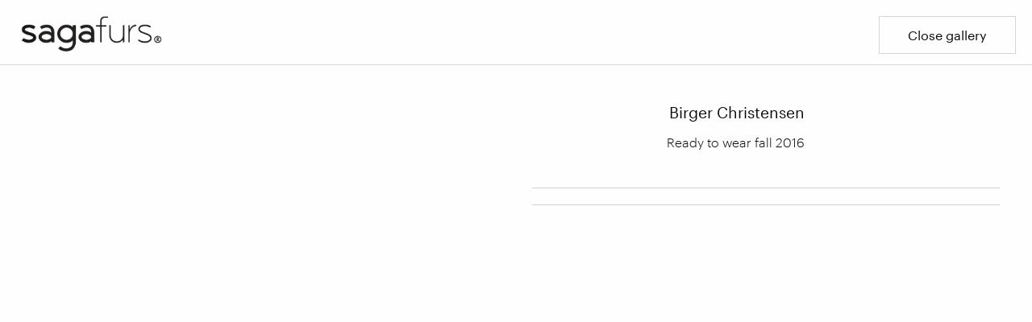

--- FILE ---
content_type: text/html; charset=UTF-8
request_url: https://www.sagafurs.com/inspiration/catwalk-gallery/2016-2017-collection/ready-to-wear-fall-2016/birger-christensen/ready-to-wear-fall-2016-copenhagen-birger-christensen/
body_size: 11772
content:

<!doctype html>
  <html class="no-js"  lang="en-US">

	<head>
		<meta charset="utf-8">

		<!-- Force IE to use the latest rendering engine available -->
		<meta http-equiv="X-UA-Compatible" content="IE=edge">

		<!-- Mobile Meta -->
		<meta name="viewport" content="width=device-width, initial-scale=1.0">
		<meta class="foundation-mq">

		<!-- If Site Icon isn't set in customizer -->
					<!-- Icons & Favicons -->
			<link rel="icon" href="https://sagafurs.wpenginepowered.com/wp-content/themes/sagafurs/favicon.png">
			<link href="https://sagafurs.wpenginepowered.com/wp-content/themes/sagafurs/assets/images/apple-icon-touch.png" rel="apple-touch-icon" />
			<!--[if IE]>
				<link rel="shortcut icon" href="https://sagafurs.wpenginepowered.com/wp-content/themes/sagafurs/favicon.ico">
			<![endif]-->
			<meta name="msapplication-TileColor" content="#f01d4f">
			<meta name="msapplication-TileImage" content="https://www.sagafurs.com/wp-content/themes/sagafurs/assets/images/win8-tile-icon.png">
	    	<meta name="theme-color" content="#121212">
	    
		<link rel="pingback" href="https://www.sagafurs.com/xmlrpc.php">

		<script type="text/javascript" data-cookieconsent="ignore">
	window.dataLayer = window.dataLayer || [];

	function gtag() {
		dataLayer.push(arguments);
	}

	gtag("consent", "default", {
		ad_personalization: "denied",
		ad_storage: "denied",
		ad_user_data: "denied",
		analytics_storage: "denied",
		functionality_storage: "denied",
		personalization_storage: "denied",
		security_storage: "granted",
		wait_for_update: 500,
	});
	gtag("set", "ads_data_redaction", true);
	gtag("set", "url_passthrough", true);
</script>
<script type="text/javascript"
		id="Cookiebot"
		src="https://consent.cookiebot.com/uc.js"
		data-implementation="wp"
		data-cbid="e6975c01-2e4d-4ac2-963a-ff65f84cd275"
							data-blockingmode="auto"
	></script>
<meta name='robots' content='index, follow, max-image-preview:large, max-snippet:-1, max-video-preview:-1' />
	<style>img:is([sizes="auto" i], [sizes^="auto," i]) { contain-intrinsic-size: 3000px 1500px }</style>
	
	<!-- This site is optimized with the Yoast SEO plugin v26.7 - https://yoast.com/wordpress/plugins/seo/ -->
	<title>Ready to wear fall 2016 - Copenhagen - Birger Christensen - Sagafurs</title>
	<link rel="canonical" href="https://www.sagafurs.com/pl/inspiration/catwalk-gallery/2016-2017-collection/ready-to-wear-fall-2016/birger-christensen/ready-to-wear-fall-2016-copenhagen-birger-christensen/" />
	<meta property="og:locale" content="en_US" />
	<meta property="og:type" content="article" />
	<meta property="og:title" content="Ready to wear fall 2016 - Copenhagen - Birger Christensen - Sagafurs" />
	<meta property="og:url" content="https://www.sagafurs.com/pl/inspiration/catwalk-gallery/2016-2017-collection/ready-to-wear-fall-2016/birger-christensen/ready-to-wear-fall-2016-copenhagen-birger-christensen/" />
	<meta property="og:site_name" content="Sagafurs" />
	<meta property="article:modified_time" content="2016-12-15T14:17:44+00:00" />
	<meta name="twitter:card" content="summary_large_image" />
	<script type="application/ld+json" class="yoast-schema-graph">{"@context":"https://schema.org","@graph":[{"@type":"WebPage","@id":"https://www.sagafurs.com/pl/inspiration/catwalk-gallery/2016-2017-collection/ready-to-wear-fall-2016/birger-christensen/ready-to-wear-fall-2016-copenhagen-birger-christensen/","url":"https://www.sagafurs.com/pl/inspiration/catwalk-gallery/2016-2017-collection/ready-to-wear-fall-2016/birger-christensen/ready-to-wear-fall-2016-copenhagen-birger-christensen/","name":"Ready to wear fall 2016 - Copenhagen - Birger Christensen - Sagafurs","isPartOf":{"@id":"https://www.sagafurs.com/#website"},"datePublished":"2015-12-15T14:17:44+00:00","dateModified":"2016-12-15T14:17:44+00:00","breadcrumb":{"@id":"https://www.sagafurs.com/pl/inspiration/catwalk-gallery/2016-2017-collection/ready-to-wear-fall-2016/birger-christensen/ready-to-wear-fall-2016-copenhagen-birger-christensen/#breadcrumb"},"inLanguage":"en-US","potentialAction":[{"@type":"ReadAction","target":["https://www.sagafurs.com/pl/inspiration/catwalk-gallery/2016-2017-collection/ready-to-wear-fall-2016/birger-christensen/ready-to-wear-fall-2016-copenhagen-birger-christensen/"]}]},{"@type":"BreadcrumbList","@id":"https://www.sagafurs.com/pl/inspiration/catwalk-gallery/2016-2017-collection/ready-to-wear-fall-2016/birger-christensen/ready-to-wear-fall-2016-copenhagen-birger-christensen/#breadcrumb","itemListElement":[{"@type":"ListItem","position":1,"name":"Home","item":"https://www.sagafurs.com/"},{"@type":"ListItem","position":2,"name":"Ready to wear fall 2016 &#8211; Copenhagen &#8211; Birger Christensen"}]},{"@type":"WebSite","@id":"https://www.sagafurs.com/#website","url":"https://www.sagafurs.com/","name":"Sagafurs","description":"Sagafurs","potentialAction":[{"@type":"SearchAction","target":{"@type":"EntryPoint","urlTemplate":"https://www.sagafurs.com/?s={search_term_string}"},"query-input":{"@type":"PropertyValueSpecification","valueRequired":true,"valueName":"search_term_string"}}],"inLanguage":"en-US"}]}</script>
	<!-- / Yoast SEO plugin. -->


<link rel='dns-prefetch' href='//fonts.googleapis.com' />
<link rel="alternate" type="application/rss+xml" title="Sagafurs &raquo; Feed" href="https://www.sagafurs.com/feed/" />
<link rel="alternate" type="application/rss+xml" title="Sagafurs &raquo; Comments Feed" href="https://www.sagafurs.com/comments/feed/" />
<link rel='stylesheet' id='wp-block-library-css' href='https://sagafurs.wpenginepowered.com/wp-includes/css/dist/block-library/style.min.css?ver=b11662d9bff7e5e9fe1b269f5f08c5cb' type='text/css' media='all' />
<style id='classic-theme-styles-inline-css' type='text/css'>
/*! This file is auto-generated */
.wp-block-button__link{color:#fff;background-color:#32373c;border-radius:9999px;box-shadow:none;text-decoration:none;padding:calc(.667em + 2px) calc(1.333em + 2px);font-size:1.125em}.wp-block-file__button{background:#32373c;color:#fff;text-decoration:none}
</style>
<link rel='stylesheet' id='wp-components-css' href='https://sagafurs.wpenginepowered.com/wp-includes/css/dist/components/style.min.css?ver=b11662d9bff7e5e9fe1b269f5f08c5cb' type='text/css' media='all' />
<link rel='stylesheet' id='wp-preferences-css' href='https://sagafurs.wpenginepowered.com/wp-includes/css/dist/preferences/style.min.css?ver=b11662d9bff7e5e9fe1b269f5f08c5cb' type='text/css' media='all' />
<link rel='stylesheet' id='wp-block-editor-css' href='https://sagafurs.wpenginepowered.com/wp-includes/css/dist/block-editor/style.min.css?ver=b11662d9bff7e5e9fe1b269f5f08c5cb' type='text/css' media='all' />
<link rel='stylesheet' id='popup-maker-block-library-style-css' href='https://sagafurs.wpenginepowered.com/wp-content/plugins/popup-maker/dist/packages/block-library-style.css?ver=dbea705cfafe089d65f1' type='text/css' media='all' />
<style id='filebird-block-filebird-gallery-style-inline-css' type='text/css'>
ul.filebird-block-filebird-gallery{margin:auto!important;padding:0!important;width:100%}ul.filebird-block-filebird-gallery.layout-grid{display:grid;grid-gap:20px;align-items:stretch;grid-template-columns:repeat(var(--columns),1fr);justify-items:stretch}ul.filebird-block-filebird-gallery.layout-grid li img{border:1px solid #ccc;box-shadow:2px 2px 6px 0 rgba(0,0,0,.3);height:100%;max-width:100%;-o-object-fit:cover;object-fit:cover;width:100%}ul.filebird-block-filebird-gallery.layout-masonry{-moz-column-count:var(--columns);-moz-column-gap:var(--space);column-gap:var(--space);-moz-column-width:var(--min-width);columns:var(--min-width) var(--columns);display:block;overflow:auto}ul.filebird-block-filebird-gallery.layout-masonry li{margin-bottom:var(--space)}ul.filebird-block-filebird-gallery li{list-style:none}ul.filebird-block-filebird-gallery li figure{height:100%;margin:0;padding:0;position:relative;width:100%}ul.filebird-block-filebird-gallery li figure figcaption{background:linear-gradient(0deg,rgba(0,0,0,.7),rgba(0,0,0,.3) 70%,transparent);bottom:0;box-sizing:border-box;color:#fff;font-size:.8em;margin:0;max-height:100%;overflow:auto;padding:3em .77em .7em;position:absolute;text-align:center;width:100%;z-index:2}ul.filebird-block-filebird-gallery li figure figcaption a{color:inherit}.fb-block-hover-animation-zoomIn figure{overflow:hidden}.fb-block-hover-animation-zoomIn figure img{transform:scale(1);transition:.3s ease-in-out}.fb-block-hover-animation-zoomIn figure:hover img{transform:scale(1.3)}.fb-block-hover-animation-shine figure{overflow:hidden;position:relative}.fb-block-hover-animation-shine figure:before{background:linear-gradient(90deg,hsla(0,0%,100%,0) 0,hsla(0,0%,100%,.3));content:"";display:block;height:100%;left:-75%;position:absolute;top:0;transform:skewX(-25deg);width:50%;z-index:2}.fb-block-hover-animation-shine figure:hover:before{animation:shine .75s}@keyframes shine{to{left:125%}}.fb-block-hover-animation-opacity figure{overflow:hidden}.fb-block-hover-animation-opacity figure img{opacity:1;transition:.3s ease-in-out}.fb-block-hover-animation-opacity figure:hover img{opacity:.5}.fb-block-hover-animation-grayscale figure img{filter:grayscale(100%);transition:.3s ease-in-out}.fb-block-hover-animation-grayscale figure:hover img{filter:grayscale(0)}

</style>
<style id='global-styles-inline-css' type='text/css'>
:root{--wp--preset--aspect-ratio--square: 1;--wp--preset--aspect-ratio--4-3: 4/3;--wp--preset--aspect-ratio--3-4: 3/4;--wp--preset--aspect-ratio--3-2: 3/2;--wp--preset--aspect-ratio--2-3: 2/3;--wp--preset--aspect-ratio--16-9: 16/9;--wp--preset--aspect-ratio--9-16: 9/16;--wp--preset--color--black: #000000;--wp--preset--color--cyan-bluish-gray: #abb8c3;--wp--preset--color--white: #ffffff;--wp--preset--color--pale-pink: #f78da7;--wp--preset--color--vivid-red: #cf2e2e;--wp--preset--color--luminous-vivid-orange: #ff6900;--wp--preset--color--luminous-vivid-amber: #fcb900;--wp--preset--color--light-green-cyan: #7bdcb5;--wp--preset--color--vivid-green-cyan: #00d084;--wp--preset--color--pale-cyan-blue: #8ed1fc;--wp--preset--color--vivid-cyan-blue: #0693e3;--wp--preset--color--vivid-purple: #9b51e0;--wp--preset--gradient--vivid-cyan-blue-to-vivid-purple: linear-gradient(135deg,rgba(6,147,227,1) 0%,rgb(155,81,224) 100%);--wp--preset--gradient--light-green-cyan-to-vivid-green-cyan: linear-gradient(135deg,rgb(122,220,180) 0%,rgb(0,208,130) 100%);--wp--preset--gradient--luminous-vivid-amber-to-luminous-vivid-orange: linear-gradient(135deg,rgba(252,185,0,1) 0%,rgba(255,105,0,1) 100%);--wp--preset--gradient--luminous-vivid-orange-to-vivid-red: linear-gradient(135deg,rgba(255,105,0,1) 0%,rgb(207,46,46) 100%);--wp--preset--gradient--very-light-gray-to-cyan-bluish-gray: linear-gradient(135deg,rgb(238,238,238) 0%,rgb(169,184,195) 100%);--wp--preset--gradient--cool-to-warm-spectrum: linear-gradient(135deg,rgb(74,234,220) 0%,rgb(151,120,209) 20%,rgb(207,42,186) 40%,rgb(238,44,130) 60%,rgb(251,105,98) 80%,rgb(254,248,76) 100%);--wp--preset--gradient--blush-light-purple: linear-gradient(135deg,rgb(255,206,236) 0%,rgb(152,150,240) 100%);--wp--preset--gradient--blush-bordeaux: linear-gradient(135deg,rgb(254,205,165) 0%,rgb(254,45,45) 50%,rgb(107,0,62) 100%);--wp--preset--gradient--luminous-dusk: linear-gradient(135deg,rgb(255,203,112) 0%,rgb(199,81,192) 50%,rgb(65,88,208) 100%);--wp--preset--gradient--pale-ocean: linear-gradient(135deg,rgb(255,245,203) 0%,rgb(182,227,212) 50%,rgb(51,167,181) 100%);--wp--preset--gradient--electric-grass: linear-gradient(135deg,rgb(202,248,128) 0%,rgb(113,206,126) 100%);--wp--preset--gradient--midnight: linear-gradient(135deg,rgb(2,3,129) 0%,rgb(40,116,252) 100%);--wp--preset--font-size--small: 13px;--wp--preset--font-size--medium: 20px;--wp--preset--font-size--large: 36px;--wp--preset--font-size--x-large: 42px;--wp--preset--spacing--20: 0.44rem;--wp--preset--spacing--30: 0.67rem;--wp--preset--spacing--40: 1rem;--wp--preset--spacing--50: 1.5rem;--wp--preset--spacing--60: 2.25rem;--wp--preset--spacing--70: 3.38rem;--wp--preset--spacing--80: 5.06rem;--wp--preset--shadow--natural: 6px 6px 9px rgba(0, 0, 0, 0.2);--wp--preset--shadow--deep: 12px 12px 50px rgba(0, 0, 0, 0.4);--wp--preset--shadow--sharp: 6px 6px 0px rgba(0, 0, 0, 0.2);--wp--preset--shadow--outlined: 6px 6px 0px -3px rgba(255, 255, 255, 1), 6px 6px rgba(0, 0, 0, 1);--wp--preset--shadow--crisp: 6px 6px 0px rgba(0, 0, 0, 1);}:where(.is-layout-flex){gap: 0.5em;}:where(.is-layout-grid){gap: 0.5em;}body .is-layout-flex{display: flex;}.is-layout-flex{flex-wrap: wrap;align-items: center;}.is-layout-flex > :is(*, div){margin: 0;}body .is-layout-grid{display: grid;}.is-layout-grid > :is(*, div){margin: 0;}:where(.wp-block-columns.is-layout-flex){gap: 2em;}:where(.wp-block-columns.is-layout-grid){gap: 2em;}:where(.wp-block-post-template.is-layout-flex){gap: 1.25em;}:where(.wp-block-post-template.is-layout-grid){gap: 1.25em;}.has-black-color{color: var(--wp--preset--color--black) !important;}.has-cyan-bluish-gray-color{color: var(--wp--preset--color--cyan-bluish-gray) !important;}.has-white-color{color: var(--wp--preset--color--white) !important;}.has-pale-pink-color{color: var(--wp--preset--color--pale-pink) !important;}.has-vivid-red-color{color: var(--wp--preset--color--vivid-red) !important;}.has-luminous-vivid-orange-color{color: var(--wp--preset--color--luminous-vivid-orange) !important;}.has-luminous-vivid-amber-color{color: var(--wp--preset--color--luminous-vivid-amber) !important;}.has-light-green-cyan-color{color: var(--wp--preset--color--light-green-cyan) !important;}.has-vivid-green-cyan-color{color: var(--wp--preset--color--vivid-green-cyan) !important;}.has-pale-cyan-blue-color{color: var(--wp--preset--color--pale-cyan-blue) !important;}.has-vivid-cyan-blue-color{color: var(--wp--preset--color--vivid-cyan-blue) !important;}.has-vivid-purple-color{color: var(--wp--preset--color--vivid-purple) !important;}.has-black-background-color{background-color: var(--wp--preset--color--black) !important;}.has-cyan-bluish-gray-background-color{background-color: var(--wp--preset--color--cyan-bluish-gray) !important;}.has-white-background-color{background-color: var(--wp--preset--color--white) !important;}.has-pale-pink-background-color{background-color: var(--wp--preset--color--pale-pink) !important;}.has-vivid-red-background-color{background-color: var(--wp--preset--color--vivid-red) !important;}.has-luminous-vivid-orange-background-color{background-color: var(--wp--preset--color--luminous-vivid-orange) !important;}.has-luminous-vivid-amber-background-color{background-color: var(--wp--preset--color--luminous-vivid-amber) !important;}.has-light-green-cyan-background-color{background-color: var(--wp--preset--color--light-green-cyan) !important;}.has-vivid-green-cyan-background-color{background-color: var(--wp--preset--color--vivid-green-cyan) !important;}.has-pale-cyan-blue-background-color{background-color: var(--wp--preset--color--pale-cyan-blue) !important;}.has-vivid-cyan-blue-background-color{background-color: var(--wp--preset--color--vivid-cyan-blue) !important;}.has-vivid-purple-background-color{background-color: var(--wp--preset--color--vivid-purple) !important;}.has-black-border-color{border-color: var(--wp--preset--color--black) !important;}.has-cyan-bluish-gray-border-color{border-color: var(--wp--preset--color--cyan-bluish-gray) !important;}.has-white-border-color{border-color: var(--wp--preset--color--white) !important;}.has-pale-pink-border-color{border-color: var(--wp--preset--color--pale-pink) !important;}.has-vivid-red-border-color{border-color: var(--wp--preset--color--vivid-red) !important;}.has-luminous-vivid-orange-border-color{border-color: var(--wp--preset--color--luminous-vivid-orange) !important;}.has-luminous-vivid-amber-border-color{border-color: var(--wp--preset--color--luminous-vivid-amber) !important;}.has-light-green-cyan-border-color{border-color: var(--wp--preset--color--light-green-cyan) !important;}.has-vivid-green-cyan-border-color{border-color: var(--wp--preset--color--vivid-green-cyan) !important;}.has-pale-cyan-blue-border-color{border-color: var(--wp--preset--color--pale-cyan-blue) !important;}.has-vivid-cyan-blue-border-color{border-color: var(--wp--preset--color--vivid-cyan-blue) !important;}.has-vivid-purple-border-color{border-color: var(--wp--preset--color--vivid-purple) !important;}.has-vivid-cyan-blue-to-vivid-purple-gradient-background{background: var(--wp--preset--gradient--vivid-cyan-blue-to-vivid-purple) !important;}.has-light-green-cyan-to-vivid-green-cyan-gradient-background{background: var(--wp--preset--gradient--light-green-cyan-to-vivid-green-cyan) !important;}.has-luminous-vivid-amber-to-luminous-vivid-orange-gradient-background{background: var(--wp--preset--gradient--luminous-vivid-amber-to-luminous-vivid-orange) !important;}.has-luminous-vivid-orange-to-vivid-red-gradient-background{background: var(--wp--preset--gradient--luminous-vivid-orange-to-vivid-red) !important;}.has-very-light-gray-to-cyan-bluish-gray-gradient-background{background: var(--wp--preset--gradient--very-light-gray-to-cyan-bluish-gray) !important;}.has-cool-to-warm-spectrum-gradient-background{background: var(--wp--preset--gradient--cool-to-warm-spectrum) !important;}.has-blush-light-purple-gradient-background{background: var(--wp--preset--gradient--blush-light-purple) !important;}.has-blush-bordeaux-gradient-background{background: var(--wp--preset--gradient--blush-bordeaux) !important;}.has-luminous-dusk-gradient-background{background: var(--wp--preset--gradient--luminous-dusk) !important;}.has-pale-ocean-gradient-background{background: var(--wp--preset--gradient--pale-ocean) !important;}.has-electric-grass-gradient-background{background: var(--wp--preset--gradient--electric-grass) !important;}.has-midnight-gradient-background{background: var(--wp--preset--gradient--midnight) !important;}.has-small-font-size{font-size: var(--wp--preset--font-size--small) !important;}.has-medium-font-size{font-size: var(--wp--preset--font-size--medium) !important;}.has-large-font-size{font-size: var(--wp--preset--font-size--large) !important;}.has-x-large-font-size{font-size: var(--wp--preset--font-size--x-large) !important;}
:where(.wp-block-post-template.is-layout-flex){gap: 1.25em;}:where(.wp-block-post-template.is-layout-grid){gap: 1.25em;}
:where(.wp-block-columns.is-layout-flex){gap: 2em;}:where(.wp-block-columns.is-layout-grid){gap: 2em;}
:root :where(.wp-block-pullquote){font-size: 1.5em;line-height: 1.6;}
</style>
<link rel='stylesheet' id='wpml-legacy-dropdown-0-css' href='https://sagafurs.wpenginepowered.com/wp-content/plugins/sitepress-multilingual-cms/templates/language-switchers/legacy-dropdown/style.min.css?ver=1' type='text/css' media='all' />
<style id='wpml-legacy-dropdown-0-inline-css' type='text/css'>
.wpml-ls-statics-shortcode_actions{background-color:#ffffff;}.wpml-ls-statics-shortcode_actions, .wpml-ls-statics-shortcode_actions .wpml-ls-sub-menu, .wpml-ls-statics-shortcode_actions a {border-color:#cdcdcd;}.wpml-ls-statics-shortcode_actions a, .wpml-ls-statics-shortcode_actions .wpml-ls-sub-menu a, .wpml-ls-statics-shortcode_actions .wpml-ls-sub-menu a:link, .wpml-ls-statics-shortcode_actions li:not(.wpml-ls-current-language) .wpml-ls-link, .wpml-ls-statics-shortcode_actions li:not(.wpml-ls-current-language) .wpml-ls-link:link {color:#444444;background-color:#ffffff;}.wpml-ls-statics-shortcode_actions .wpml-ls-sub-menu a:hover,.wpml-ls-statics-shortcode_actions .wpml-ls-sub-menu a:focus, .wpml-ls-statics-shortcode_actions .wpml-ls-sub-menu a:link:hover, .wpml-ls-statics-shortcode_actions .wpml-ls-sub-menu a:link:focus {color:#000000;background-color:#eeeeee;}.wpml-ls-statics-shortcode_actions .wpml-ls-current-language > a {color:#444444;background-color:#ffffff;}.wpml-ls-statics-shortcode_actions .wpml-ls-current-language:hover>a, .wpml-ls-statics-shortcode_actions .wpml-ls-current-language>a:focus {color:#000000;background-color:#eeeeee;}
</style>
<link rel='stylesheet' id='tablepress-default-css' href='https://sagafurs.wpenginepowered.com/wp-content/plugins/tablepress/css/build/default.css?ver=3.2.6' type='text/css' media='all' />
<link rel='stylesheet' id='fonts-css' href='https://fonts.googleapis.com/css?family=Open+Sans%3A300%2C400%2C400i%2C700&#038;subset=latin-ext&#038;ver=6.8.3' type='text/css' media='all' />
<link rel='stylesheet' id='slick-css-css' href='https://sagafurs.wpenginepowered.com/wp-content/themes/sagafurs/assets/css/slick.css?ver=b11662d9bff7e5e9fe1b269f5f08c5cb' type='text/css' media='all' />
<link rel='stylesheet' id='site-css-css' href='https://sagafurs.wpenginepowered.com/wp-content/themes/sagafurs/assets/css/style.min.css?ver=1.0.25' type='text/css' media='all' />
<script type="text/javascript" src="https://sagafurs.wpenginepowered.com/wp-includes/js/jquery/jquery.min.js?ver=3.7.1" id="jquery-core-js"></script>
<script type="text/javascript" src="https://sagafurs.wpenginepowered.com/wp-includes/js/jquery/jquery-migrate.min.js?ver=3.4.1" id="jquery-migrate-js"></script>
<script type="text/javascript" src="https://sagafurs.wpenginepowered.com/wp-content/plugins/sitepress-multilingual-cms/templates/language-switchers/legacy-dropdown/script.min.js?ver=1" id="wpml-legacy-dropdown-0-js"></script>
<link rel="https://api.w.org/" href="https://www.sagafurs.com/wp-json/" /><link rel="alternate" title="oEmbed (JSON)" type="application/json+oembed" href="https://www.sagafurs.com/wp-json/oembed/1.0/embed?url=https%3A%2F%2Fwww.sagafurs.com%2Finspiration%2Fcatwalk-gallery%2F2016-2017-collection%2Fready-to-wear-fall-2016%2Fbirger-christensen%2Fready-to-wear-fall-2016-copenhagen-birger-christensen%2F" />
<link rel="alternate" title="oEmbed (XML)" type="text/xml+oembed" href="https://www.sagafurs.com/wp-json/oembed/1.0/embed?url=https%3A%2F%2Fwww.sagafurs.com%2Finspiration%2Fcatwalk-gallery%2F2016-2017-collection%2Fready-to-wear-fall-2016%2Fbirger-christensen%2Fready-to-wear-fall-2016-copenhagen-birger-christensen%2F&#038;format=xml" />
<meta name="generator" content="WPML ver:4.7.6 stt:60,1,18,41,46,51;" />
<!-- GA4 Google Analytics -->
<script data-cookieconsent="statistics" async src="https://www.googletagmanager.com/gtag/js?id=G-G7WYHQ62SY"></script>

<script data-cookieconsent="statistics">

window.dataLayer = window.dataLayer || [];

function gtag(){dataLayer.push(arguments);}

gtag('js', new Date());

gtag('config', 'G-G7WYHQ62SY');

</script><script src="https://www.google.com/recaptcha/api.js"></script><style type="text/css">
#main > article > section > .flexible-3-columns > .medium-4{
	
	@media screen and (min-width: 40em){
		width:50%;
	}
	
	&:first-child{
		@media screen and (min-width: 40em){
		    padding-right: 0.5rem;
	    }
	}
	
	&:last-child{
		@media screen and (min-width: 40em){
		    padding-left: 0.5rem;
	    }
	}
	
	 
}</style>
<script type="text/javascript">
jQuery(function() {
	//Find iframes
	jQuery('iframe[src]').each(function() {
		var $iframe = jQuery(this);
		var src = $iframe.attr('src');

		//Add new attributes
		$iframe.attr("data-cookieblock-src", src);
		$iframe.attr("data-cookieconsent", "statistics");

		// remove the old attribute
		$iframe.removeAttr('src'); 
	});
});

</script>

	</head>

	<!-- Uncomment this line if using the Off-Canvas Menu -->

  <body data-rsssl=1 class="wp-singular galleries-template-default single single-galleries postid-142353 wp-theme-sagafurs">
    <!-- Remove non-GDPR social media tracking.
      <div id="fb-root"></div>
      <script>(function(d, s, id) {
        var js, fjs = d.getElementsByTagName(s)[0];
        if (d.getElementById(id)) return;
        js = d.createElement(s); js.id = id;
        js.src = "//connect.facebook.net/en_US/sdk.js#xfbml=1&version=v2.7";
        fjs.parentNode.insertBefore(js, fjs);
      }(document, 'script', 'facebook-jssdk'));</script>
      <script>window.twttr = (function(d, s, id) {
        var js, fjs = d.getElementsByTagName(s)[0],
          t = window.twttr || {};
        if (d.getElementById(id)) return t;
        js = d.createElement(s);
        js.id = id;
        js.src = "https://platform.twitter.com/widgets.js";
        fjs.parentNode.insertBefore(js, fjs);

        t._e = [];
        t.ready = function(f) {
          t._e.push(f);
        };

        return t;
      }(document, "script", "twitter-wjs"));</script>
    -->

		<div class="off-canvas-wrapper">

			<div class="off-canvas-wrapper-inner" data-off-canvas-wrapper>

				<div class="off-canvas position-left" id="off-canvas" data-off-canvas data-position="left">
	<ul id="menu-top_main_menu" class="vertical mobile menu"><li id="menu-item-334" class="auction menu-item menu-item-type-post_type menu-item-object-page menu-item-has-children menu-item-334"><a href="https://www.sagafurs.com/auction/">Auctions</a><span class="drilldown">&raquo;</span><ul class="vertical menu sub-menu">
<li class="close-menu"><button type="button" class="close-sub-menu ">&laquo; Return</button>
	<li id="menu-item-6711" class="auction-sub menu-item menu-item-type-post_type menu-item-object-page menu-item-has-children menu-item-6711"><a href="https://www.sagafurs.com/auction/">Auctions</a><span class="drilldown">&raquo;</span><ul class="vertical menu sub-menu">
<li class="close-menu"><button type="button" class="close-sub-menu ">&laquo; Return</button>
		<li id="menu-item-188556" class="menu-item menu-item-type-post_type menu-item-object-auction menu-item-188556"><a href="https://www.sagafurs.com/auction/auction-name/online-sale-december-2025/">Online Sale December 2025</a></li>
		<li id="menu-item-188565" class="menu-item menu-item-type-post_type menu-item-object-auction menu-item-188565"><a href="https://www.sagafurs.com/auction/auction-name/maaliskuu-2026/">March 2026</a></li>
		<li id="menu-item-188564" class="menu-item menu-item-type-post_type menu-item-object-auction menu-item-188564"><a href="https://www.sagafurs.com/auction/auction-name/kesakuu-2026/">June 2026</a></li>
		<li id="menu-item-188563" class="menu-item menu-item-type-post_type menu-item-object-auction menu-item-188563"><a href="https://www.sagafurs.com/auction/auction-name/syyskuu-2026/">September 2026</a></li>
		<li id="menu-item-6715" class="show-old-results menu-item menu-item-type-custom menu-item-object-custom menu-item-6715"><a href="/auction/?show-older">Show all auctions</a></li>
	</ul>
</li>
	<li id="menu-item-496" class="menu-item menu-item-type-post_type menu-item-object-page menu-item-496"><a href="https://www.sagafurs.com/auction/register-to-auction/">Register to an auction</a></li>
	<li id="menu-item-163390" class="menu-item menu-item-type-post_type menu-item-object-page menu-item-163390"><a href="https://www.sagafurs.com/auction/follow-the-saga-furs-auction/">Follow the Saga Furs auction</a></li>
	<li id="menu-item-187357" class="menu-item menu-item-type-post_type menu-item-object-page menu-item-187357"><a href="https://www.sagafurs.com/auction-schedule-2025-2026/">Auction schedule 2025-2026</a></li>
	<li id="menu-item-184312" class="menu-item menu-item-type-post_type menu-item-object-page menu-item-184312"><a href="https://www.sagafurs.com/auction/total-offering-season-2025-2026/">Total offering season 2025-2026</a></li>
	<li id="menu-item-491" class="menu-item menu-item-type-post_type menu-item-object-page menu-item-491"><a href="https://www.sagafurs.com/auction/auction-services/">Auction Services</a></li>
	<li id="menu-item-492" class="menu-item menu-item-type-post_type menu-item-object-page menu-item-492"><a href="https://www.sagafurs.com/auction/how-to-buy/">How to buy skins</a></li>
	<li id="menu-item-493" class="menu-item menu-item-type-post_type menu-item-object-page menu-item-493"><a href="https://www.sagafurs.com/auction/how-to-sell/">How to sell</a></li>
	<li id="menu-item-164973" class="menu-item menu-item-type-post_type menu-item-object-page menu-item-164973"><a href="https://www.sagafurs.com/auction/how-to-sell/websampo-quality-oriented-selection/">WebSampo – quality oriented selection</a></li>
	<li id="menu-item-495" class="menu-item menu-item-type-post_type menu-item-object-page menu-item-495"><a href="https://www.sagafurs.com/auction/private-treaty/">Private treaty</a></li>
	<li id="menu-item-7293" class="menu-item menu-item-type-post_type menu-item-object-page menu-item-7293"><a href="https://www.sagafurs.com/auction/digital-services/">Digital Services</a></li>
	<li id="menu-item-494" class="menu-item menu-item-type-post_type menu-item-object-page menu-item-494"><a href="https://www.sagafurs.com/auction/labels/">Labels</a></li>
	<li id="menu-item-484" class="menu-item menu-item-type-post_type menu-item-object-page menu-item-has-children menu-item-484"><a href="https://www.sagafurs.com/auction/products/">Products</a><span class="drilldown">&raquo;</span><ul class="vertical menu sub-menu">
<li class="close-menu"><button type="button" class="close-sub-menu ">&laquo; Return</button>
		<li id="menu-item-490" class="menu-item menu-item-type-post_type menu-item-object-page menu-item-490"><a href="https://www.sagafurs.com/auction/products/mink/">Mink</a></li>
		<li id="menu-item-487" class="menu-item menu-item-type-post_type menu-item-object-page menu-item-487"><a href="https://www.sagafurs.com/auction/products/fox/">Fox</a></li>
		<li id="menu-item-486" class="menu-item menu-item-type-post_type menu-item-object-page menu-item-486"><a href="https://www.sagafurs.com/auction/products/finnraccoon/">Finnraccoon</a></li>
		<li id="menu-item-488" class="menu-item menu-item-type-post_type menu-item-object-page menu-item-has-children menu-item-488"><a href="https://www.sagafurs.com/auction/products/grading-system/">Grading</a><span class="drilldown">&raquo;</span><ul class="vertical menu sub-menu">
<li class="close-menu"><button type="button" class="close-sub-menu ">&laquo; Return</button>
			<li id="menu-item-155665" class="menu-item menu-item-type-post_type menu-item-object-page menu-item-155665"><a href="https://www.sagafurs.com/auction/products/grading-system/sex/">Sex</a></li>
			<li id="menu-item-155685" class="menu-item menu-item-type-post_type menu-item-object-page menu-item-155685"><a href="https://www.sagafurs.com/auction/products/grading-system/size/">Size</a></li>
			<li id="menu-item-155705" class="menu-item menu-item-type-post_type menu-item-object-page menu-item-155705"><a href="https://www.sagafurs.com/auction/products/grading-system/shading/">Shading</a></li>
			<li id="menu-item-156045" class="menu-item menu-item-type-post_type menu-item-object-page menu-item-156045"><a href="https://www.sagafurs.com/auction/products/grading-system/quality/">Quality</a></li>
			<li id="menu-item-156059" class="menu-item menu-item-type-post_type menu-item-object-page menu-item-156059"><a href="https://www.sagafurs.com/auction/products/grading-system/clarity/">Clarity</a></li>
			<li id="menu-item-17927" class="menu-item menu-item-type-post_type menu-item-object-page menu-item-17927"><a href="https://www.sagafurs.com/auction/products/grading-system/grading-course/">Grading Course</a></li>
		</ul>
</li>
	</ul>
</li>
</ul>
</li>
<li id="menu-item-333" class="corporate menu-item menu-item-type-post_type menu-item-object-page menu-item-has-children menu-item-333"><a href="https://www.sagafurs.com/our-company/">Our Company</a><span class="drilldown">&raquo;</span><ul class="vertical menu sub-menu">
<li class="close-menu"><button type="button" class="close-sub-menu ">&laquo; Return</button>
	<li id="menu-item-341" class="menu-item menu-item-type-post_type menu-item-object-page menu-item-has-children menu-item-341"><a href="https://www.sagafurs.com/our-company/about-us/">About us</a><span class="drilldown">&raquo;</span><ul class="vertical menu sub-menu">
<li class="close-menu"><button type="button" class="close-sub-menu ">&laquo; Return</button>
		<li id="menu-item-169220" class="menu-item menu-item-type-post_type menu-item-object-page menu-item-169220"><a href="https://www.sagafurs.com/our-company/about-us/saga-furs-80-years-heritage/">Saga Furs’ Nearly 90 Years of Heritage</a></li>
		<li id="menu-item-342" class="news menu-item menu-item-type-post_type menu-item-object-page menu-item-342"><a title="See more news" href="https://www.sagafurs.com/our-company/news/">News</a></li>
	</ul>
</li>
	<li id="menu-item-339" class="menu-item menu-item-type-post_type menu-item-object-page menu-item-has-children menu-item-339"><a href="https://www.sagafurs.com/our-company/investors/">Investors</a><span class="drilldown">&raquo;</span><ul class="vertical menu sub-menu">
<li class="close-menu"><button type="button" class="close-sub-menu ">&laquo; Return</button>
		<li id="menu-item-351" class="menu-item menu-item-type-post_type menu-item-object-page menu-item-351"><a href="https://www.sagafurs.com/our-company/investors/disclosure-policy/">Disclosure policy</a></li>
		<li id="menu-item-350" class="menu-item menu-item-type-post_type menu-item-object-page menu-item-350"><a href="https://www.sagafurs.com/our-company/investors/financial-information/">Reports and key figures</a></li>
		<li id="menu-item-349" class="menu-item menu-item-type-post_type menu-item-object-page menu-item-349"><a href="https://www.sagafurs.com/our-company/investors/stock-exchange-releases/">Stock exchange releases</a></li>
		<li id="menu-item-348" class="menu-item menu-item-type-post_type menu-item-object-page menu-item-has-children menu-item-348"><a href="https://www.sagafurs.com/our-company/investors/share-and-shareholders/">Share and shareholders</a><span class="drilldown">&raquo;</span><ul class="vertical menu sub-menu">
<li class="close-menu"><button type="button" class="close-sub-menu ">&laquo; Return</button>
			<li id="menu-item-6372" class="menu-item menu-item-type-post_type menu-item-object-page menu-item-6372"><a href="https://www.sagafurs.com/our-company/investors/share-and-shareholders/stock-prices-quotes-trends/">Stock Prices, Quotes and Trends</a></li>
			<li id="menu-item-6371" class="menu-item menu-item-type-post_type menu-item-object-page menu-item-6371"><a href="https://www.sagafurs.com/our-company/investors/share-and-shareholders/payment-dividend-policy/">Payment of Dividend Policy</a></li>
		</ul>
</li>
		<li id="menu-item-356" class="menu-item menu-item-type-post_type menu-item-object-page menu-item-356"><a href="https://www.sagafurs.com/our-company/investors/financial-calendar/">Financial calendar</a></li>
	</ul>
</li>
	<li id="menu-item-338" class="menu-item menu-item-type-post_type menu-item-object-page menu-item-has-children menu-item-338"><a href="https://www.sagafurs.com/our-company/corporate-governance/">Corporate governance</a><span class="drilldown">&raquo;</span><ul class="vertical menu sub-menu">
<li class="close-menu"><button type="button" class="close-sub-menu ">&laquo; Return</button>
		<li id="menu-item-12037" class="menu-item menu-item-type-post_type menu-item-object-page menu-item-12037"><a href="https://www.sagafurs.com/our-company/corporate-governance/corporate-governance-statement-2021-2022/">Corporate Governance Statements</a></li>
		<li id="menu-item-6384" class="menu-item menu-item-type-post_type menu-item-object-page menu-item-6384"><a href="https://www.sagafurs.com/our-company/corporate-governance/remuneration-reports/">Remuneration Report</a></li>
		<li id="menu-item-173671" class="menu-item menu-item-type-post_type menu-item-object-page menu-item-173671"><a href="https://www.sagafurs.com/our-company/corporate-governance/remuneration-policy/">Remuneration Policy</a></li>
		<li id="menu-item-6385" class="menu-item menu-item-type-post_type menu-item-object-page menu-item-6385"><a href="https://www.sagafurs.com/our-company/corporate-governance/managing-director-management-group/">Managing Director and Management Group</a></li>
		<li id="menu-item-6383" class="menu-item menu-item-type-post_type menu-item-object-page menu-item-6383"><a href="https://www.sagafurs.com/our-company/corporate-governance/risk-management-internal-control/">Risk Management and Internal Control</a></li>
		<li id="menu-item-6382" class="menu-item menu-item-type-post_type menu-item-object-page menu-item-6382"><a href="https://www.sagafurs.com/our-company/corporate-governance/auditors/">Auditors</a></li>
		<li id="menu-item-6386" class="menu-item menu-item-type-post_type menu-item-object-page menu-item-6386"><a href="https://www.sagafurs.com/our-company/corporate-governance/board-of-directors/">Board of Directors</a></li>
		<li id="menu-item-6387" class="menu-item menu-item-type-post_type menu-item-object-page menu-item-6387"><a href="https://www.sagafurs.com/our-company/corporate-governance/general-meetings/">General meetings</a></li>
	</ul>
</li>
	<li id="menu-item-178586" class="menu-item menu-item-type-post_type menu-item-object-page menu-item-has-children menu-item-178586"><a href="https://www.sagafurs.com/career-page/">Jobs &#038; Careers</a><span class="drilldown">&raquo;</span><ul class="vertical menu sub-menu">
<li class="close-menu"><button type="button" class="close-sub-menu ">&laquo; Return</button>
		<li id="menu-item-178585" class="menu-item menu-item-type-post_type menu-item-object-page menu-item-178585"><a href="https://www.sagafurs.com/career-page/">Welcome to our career site</a></li>
		<li id="menu-item-352" class="menu-item menu-item-type-post_type menu-item-object-page menu-item-352"><a href="https://www.sagafurs.com/our-company/jobs-careers/application-form/">Auction Assistant Application Form – March 2026</a></li>
	</ul>
</li>
</ul>
</li>
<li id="menu-item-340" class="sustainability menu-item menu-item-type-post_type menu-item-object-page menu-item-has-children menu-item-340"><a href="https://www.sagafurs.com/sustainability/">Sustainability</a><span class="drilldown">&raquo;</span><ul class="vertical menu sub-menu">
<li class="close-menu"><button type="button" class="close-sub-menu ">&laquo; Return</button>
	<li id="menu-item-165065" class="menu-item menu-item-type-post_type menu-item-object-page menu-item-has-children menu-item-165065"><a href="https://www.sagafurs.com/sustainability/certification/">Certified farm management</a><span class="drilldown">&raquo;</span><ul class="vertical menu sub-menu">
<li class="close-menu"><button type="button" class="close-sub-menu ">&laquo; Return</button>
		<li id="menu-item-165064" class="menu-item menu-item-type-post_type menu-item-object-page menu-item-165064"><a href="https://www.sagafurs.com/sustainability/certification/science-based-welfur-assessment/">Science-based WelFur Assessment</a></li>
	</ul>
</li>
	<li id="menu-item-165063" class="menu-item menu-item-type-post_type menu-item-object-page menu-item-165063"><a href="https://www.sagafurs.com/sustainability/traceability-transparency-origin-fur/">Traceability in the value chain</a></li>
	<li id="menu-item-165062" class="menu-item menu-item-type-post_type menu-item-object-page menu-item-165062"><a href="https://www.sagafurs.com/sustainability/animal-welfare-2/">Animal welfare &#8211; a top priority</a></li>
</ul>
</li>
<li id="menu-item-332" class="fashion menu-item menu-item-type-post_type menu-item-object-page menu-item-has-children menu-item-332"><a href="https://www.sagafurs.com/inspiration/">Inspiration</a><span class="drilldown">&raquo;</span><ul class="vertical menu sub-menu">
<li class="close-menu"><button type="button" class="close-sub-menu ">&laquo; Return</button>
	<li id="menu-item-606" class="menu-item menu-item-type-post_type menu-item-object-page menu-item-606"><a href="https://www.sagafurs.com/inspiration/saga-furs-creative-hub/">Saga Furs Creative Hub</a></li>
	<li id="menu-item-607" class="menu-item menu-item-type-post_type menu-item-object-page menu-item-607"><a href="https://www.sagafurs.com/inspiration/fur-vision/">Fur Vision</a></li>
	<li id="menu-item-608" class="menu-item menu-item-type-post_type menu-item-object-page menu-item-608"><a href="https://www.sagafurs.com/inspiration/techniques/">Techniques</a></li>
</ul>
</li>
<li id="menu-item-314" class="login menu-item menu-item-type-custom menu-item-object-custom menu-item-has-children menu-item-314"><a target="_blank" href="https://www.sagaservices.com/">Login</a><span class="drilldown">&raquo;</span><ul class="vertical menu sub-menu">
<li class="close-menu"><button type="button" class="close-sub-menu ">&laquo; Return</button>
	<li id="menu-item-164801" class="menu-item menu-item-type-custom menu-item-object-custom menu-item-164801"><a href="https://sagauseradmin.azurewebsites.net/MyInfo/RecoverPassword">Forgot your password</a></li>
</ul>
</li>
<li class="menu-item menu-item-type-custom menu-item-object-custom menu-search-box"><div class="input-group"><form role="search" method="get" class="search-form" action="https://www.sagafurs.com/"> <input type="search" class="search-field" placeholder="Search..." value="" name="s" title="Search for:"/><div class="input-group-button"><button type="submit" class="button search-button"><i class="icon-search"></i></button></div></form></div>
</li></ul>	<div class="contact-menu">
		<ul id="menu-contact_menu" class="vertical medium-horizontal menu" ><li id="menu-item-1517" class="menu-item menu-item-type-post_type menu-item-object-page menu-item-1517"><a href="https://www.sagafurs.com/contact-saga-furs/">Contact</a></li>
<li id="menu-item-11352" class="menu-item menu-item-type-post_type menu-item-object-page menu-item-11352"><a href="https://www.sagafurs.com/our-company/press-media/">Press</a></li>
</ul>	</div>
</div>

				<div class="off-canvas-content" data-off-canvas-content id="fixNavToggler">

					<header class="header" role="banner">

						 <!-- This navs will be applied to the topbar, above all content
							  To see additional nav styles, visit the /parts directory -->
						 <div data-sticky-container>
<div class="sticky"   data-sticky data-margin-top="0" style="width:100%;" data-margin-bottom="0" data-top-anchor="1" >
<div class="top-bar row"  id="top-bar-menu" >
<div class="small-12 columns">
		<div class="float-left small-12 medium-12 large-3">
			<ul class="menu mobile-menu">
				<li>
					<a href="https://www.sagafurs.com" class="logo">
						<img src="https://sagafurs.wpenginepowered.com/wp-content/themes/sagafurs/assets/images/sagalogo.png" alt="Sagafurs" />
					</a>
				</li>
				<li class="hide-for-large">
					<div id="hamburger" class="hamburglar is-closed float-right">
						<div class="burger-icon" data-toggle="off-canvas">
							<div class="burger-container">
								<span class="burger-bun-top"></span>
								<span class="burger-filling"></span>
								<span class="burger-bun-bot"></span>
							</div>
						</div>
					</div>
				</li>
			</ul>
		</div>
		<div class="top-bar-right float-right show-for-large large-9">
				<div class="contact-menu">
					<ul id="menu-contact_menu-1" class="vertical medium-horizontal menu" ><li class="menu-item menu-item-type-post_type menu-item-object-page menu-item-1517"><a href="https://www.sagafurs.com/contact-saga-furs/">Contact</a></li>
<li class="menu-item menu-item-type-post_type menu-item-object-page menu-item-11352"><a href="https://www.sagafurs.com/our-company/press-media/">Press</a></li>
</ul>				</div>
				<ul id="menu-top_main_menu-1" class="vertical medium-horizontal menu" ><li class="auction menu-item menu-item-type-post_type menu-item-object-page menu-item-has-children menu-item-334"><a href="https://www.sagafurs.com/auction/">Auctions</a>
<div  class='menu-container' id="auction">
<ul class="sub-menu" >	<li><ul class="sub-menu-container">	<li class="auction-sub menu-item menu-item-type-post_type menu-item-object-page menu-item-has-children menu-item-6711"><a href="https://www.sagafurs.com/auction/">Auctions</a>
	<ul class="sub-menu">
		<li class="menu-item menu-item-type-post_type menu-item-object-auction menu-item-188556"><a href="https://www.sagafurs.com/auction/auction-name/online-sale-december-2025/">Online Sale December 2025</a>		<li class="menu-item menu-item-type-post_type menu-item-object-auction menu-item-188565"><a href="https://www.sagafurs.com/auction/auction-name/maaliskuu-2026/">March 2026</a>		<li class="menu-item menu-item-type-post_type menu-item-object-auction menu-item-188564"><a href="https://www.sagafurs.com/auction/auction-name/kesakuu-2026/">June 2026</a>		<li class="menu-item menu-item-type-post_type menu-item-object-auction menu-item-188563"><a href="https://www.sagafurs.com/auction/auction-name/syyskuu-2026/">September 2026</a>		<li class="show-old-results menu-item menu-item-type-custom menu-item-object-custom menu-item-6715"><a href="/auction/?show-older">Show all auctions</a>	</ul>
	</ul></li>	<li><ul class="sub-menu-container">	<li class="menu-item menu-item-type-post_type menu-item-object-page menu-item-496"><a href="https://www.sagafurs.com/auction/register-to-auction/">Register to an auction</a>	<li class="menu-item menu-item-type-post_type menu-item-object-page menu-item-163390"><a href="https://www.sagafurs.com/auction/follow-the-saga-furs-auction/">Follow the Saga Furs auction</a>	<li class="menu-item menu-item-type-post_type menu-item-object-page menu-item-187357"><a href="https://www.sagafurs.com/auction-schedule-2025-2026/">Auction schedule 2025-2026</a>	<li class="menu-item menu-item-type-post_type menu-item-object-page menu-item-184312"><a href="https://www.sagafurs.com/auction/total-offering-season-2025-2026/">Total offering season 2025-2026</a>	<li class="menu-item menu-item-type-post_type menu-item-object-page menu-item-491"><a href="https://www.sagafurs.com/auction/auction-services/">Auction Services</a>	<li class="menu-item menu-item-type-post_type menu-item-object-page menu-item-492"><a href="https://www.sagafurs.com/auction/how-to-buy/">How to buy skins</a>	<li class="menu-item menu-item-type-post_type menu-item-object-page menu-item-493"><a href="https://www.sagafurs.com/auction/how-to-sell/">How to sell</a>	</ul></li>	<li><ul class="sub-menu-container">	<li class="menu-item menu-item-type-post_type menu-item-object-page menu-item-164973"><a href="https://www.sagafurs.com/auction/how-to-sell/websampo-quality-oriented-selection/">WebSampo – quality oriented selection</a>	<li class="menu-item menu-item-type-post_type menu-item-object-page menu-item-495"><a href="https://www.sagafurs.com/auction/private-treaty/">Private treaty</a>	<li class="menu-item menu-item-type-post_type menu-item-object-page menu-item-7293"><a href="https://www.sagafurs.com/auction/digital-services/">Digital Services</a>	<li class="menu-item menu-item-type-post_type menu-item-object-page menu-item-494"><a href="https://www.sagafurs.com/auction/labels/">Labels</a>	<li class="menu-item menu-item-type-post_type menu-item-object-page menu-item-has-children menu-item-484"><a href="https://www.sagafurs.com/auction/products/">Products</a>
	<ul class="sub-menu">
		<li class="menu-item menu-item-type-post_type menu-item-object-page menu-item-490"><a href="https://www.sagafurs.com/auction/products/mink/">Mink</a>		<li class="menu-item menu-item-type-post_type menu-item-object-page menu-item-487"><a href="https://www.sagafurs.com/auction/products/fox/">Fox</a>		<li class="menu-item menu-item-type-post_type menu-item-object-page menu-item-486"><a href="https://www.sagafurs.com/auction/products/finnraccoon/">Finnraccoon</a>		<li class="menu-item menu-item-type-post_type menu-item-object-page menu-item-has-children menu-item-488"><a href="https://www.sagafurs.com/auction/products/grading-system/">Grading</a>
		<ul class="sub-menu">
			<li class="menu-item menu-item-type-post_type menu-item-object-page menu-item-155665"><a href="https://www.sagafurs.com/auction/products/grading-system/sex/">Sex</a>			<li class="menu-item menu-item-type-post_type menu-item-object-page menu-item-155685"><a href="https://www.sagafurs.com/auction/products/grading-system/size/">Size</a>			<li class="menu-item menu-item-type-post_type menu-item-object-page menu-item-155705"><a href="https://www.sagafurs.com/auction/products/grading-system/shading/">Shading</a>			<li class="menu-item menu-item-type-post_type menu-item-object-page menu-item-156045"><a href="https://www.sagafurs.com/auction/products/grading-system/quality/">Quality</a>			<li class="menu-item menu-item-type-post_type menu-item-object-page menu-item-156059"><a href="https://www.sagafurs.com/auction/products/grading-system/clarity/">Clarity</a>			<li class="menu-item menu-item-type-post_type menu-item-object-page menu-item-17927"><a href="https://www.sagafurs.com/auction/products/grading-system/grading-course/">Grading Course</a>		</ul>
	</ul>
</ul>
</div>
<li class="corporate menu-item menu-item-type-post_type menu-item-object-page menu-item-has-children menu-item-333"><a href="https://www.sagafurs.com/our-company/">Our Company</a>
<div  class='menu-container'  id="corporate"><ul class="sub-menu">
	<li><ul class="sub-menu-container">	<li class="menu-item menu-item-type-post_type menu-item-object-page menu-item-has-children menu-item-341"><a href="https://www.sagafurs.com/our-company/about-us/">About us</a>
	<ul class="sub-menu">
		<li class="menu-item menu-item-type-post_type menu-item-object-page menu-item-169220"><a href="https://www.sagafurs.com/our-company/about-us/saga-furs-80-years-heritage/">Saga Furs’ Nearly 90 Years of Heritage</a>		<li class="news menu-item menu-item-type-post_type menu-item-object-page menu-item-342"><a title="See more news" href="https://www.sagafurs.com/our-company/news/">News</a>	</ul>
	</ul></li>	<li><ul class="sub-menu-container">	<li class="menu-item menu-item-type-post_type menu-item-object-page menu-item-has-children menu-item-339"><a href="https://www.sagafurs.com/our-company/investors/">Investors</a>
	<ul class="sub-menu">
		<li class="menu-item menu-item-type-post_type menu-item-object-page menu-item-351"><a href="https://www.sagafurs.com/our-company/investors/disclosure-policy/">Disclosure policy</a>		<li class="menu-item menu-item-type-post_type menu-item-object-page menu-item-350"><a href="https://www.sagafurs.com/our-company/investors/financial-information/">Reports and key figures</a>		<li class="menu-item menu-item-type-post_type menu-item-object-page menu-item-349"><a href="https://www.sagafurs.com/our-company/investors/stock-exchange-releases/">Stock exchange releases</a>		<li class="menu-item menu-item-type-post_type menu-item-object-page menu-item-has-children menu-item-348"><a href="https://www.sagafurs.com/our-company/investors/share-and-shareholders/">Share and shareholders</a>
		<ul class="sub-menu">
			<li class="menu-item menu-item-type-post_type menu-item-object-page menu-item-6372"><a href="https://www.sagafurs.com/our-company/investors/share-and-shareholders/stock-prices-quotes-trends/">Stock Prices, Quotes and Trends</a>			<li class="menu-item menu-item-type-post_type menu-item-object-page menu-item-6371"><a href="https://www.sagafurs.com/our-company/investors/share-and-shareholders/payment-dividend-policy/">Payment of Dividend Policy</a>		</ul>
		<li class="menu-item menu-item-type-post_type menu-item-object-page menu-item-356"><a href="https://www.sagafurs.com/our-company/investors/financial-calendar/">Financial calendar</a>	</ul>
	</ul></li>	<li><ul class="sub-menu-container">	<li class="menu-item menu-item-type-post_type menu-item-object-page menu-item-has-children menu-item-338"><a href="https://www.sagafurs.com/our-company/corporate-governance/">Corporate governance</a>
	<ul class="sub-menu">
		<li class="menu-item menu-item-type-post_type menu-item-object-page menu-item-12037"><a href="https://www.sagafurs.com/our-company/corporate-governance/corporate-governance-statement-2021-2022/">Corporate Governance Statements</a>		<li class="menu-item menu-item-type-post_type menu-item-object-page menu-item-6384"><a href="https://www.sagafurs.com/our-company/corporate-governance/remuneration-reports/">Remuneration Report</a>		<li class="menu-item menu-item-type-post_type menu-item-object-page menu-item-173671"><a href="https://www.sagafurs.com/our-company/corporate-governance/remuneration-policy/">Remuneration Policy</a>		<li class="menu-item menu-item-type-post_type menu-item-object-page menu-item-6385"><a href="https://www.sagafurs.com/our-company/corporate-governance/managing-director-management-group/">Managing Director and Management Group</a>		<li class="menu-item menu-item-type-post_type menu-item-object-page menu-item-6383"><a href="https://www.sagafurs.com/our-company/corporate-governance/risk-management-internal-control/">Risk Management and Internal Control</a>		<li class="menu-item menu-item-type-post_type menu-item-object-page menu-item-6382"><a href="https://www.sagafurs.com/our-company/corporate-governance/auditors/">Auditors</a>		<li class="menu-item menu-item-type-post_type menu-item-object-page menu-item-6386"><a href="https://www.sagafurs.com/our-company/corporate-governance/board-of-directors/">Board of Directors</a>		<li class="menu-item menu-item-type-post_type menu-item-object-page menu-item-6387"><a href="https://www.sagafurs.com/our-company/corporate-governance/general-meetings/">General meetings</a>	</ul>
	</ul></li>	<li><ul class="sub-menu-container">	<li class="menu-item menu-item-type-post_type menu-item-object-page menu-item-has-children menu-item-178586"><a href="https://www.sagafurs.com/career-page/">Jobs &#038; Careers</a>
	<ul class="sub-menu">
		<li class="menu-item menu-item-type-post_type menu-item-object-page menu-item-178585"><a href="https://www.sagafurs.com/career-page/">Welcome to our career site</a>		<li class="menu-item menu-item-type-post_type menu-item-object-page menu-item-352"><a href="https://www.sagafurs.com/our-company/jobs-careers/application-form/">Auction Assistant Application Form – March 2026</a>	</ul>
</ul>
</div>
<li class="sustainability menu-item menu-item-type-post_type menu-item-object-page menu-item-has-children menu-item-340"><a href="https://www.sagafurs.com/sustainability/">Sustainability</a>
<div  class='menu-container'  id="sustainability"><ul class="sub-menu">
	<li><ul class="sub-menu-container">	<li class="menu-item menu-item-type-post_type menu-item-object-page menu-item-has-children menu-item-165065"><a href="https://www.sagafurs.com/sustainability/certification/">Certified farm management</a>
	<ul class="sub-menu">
		<li class="menu-item menu-item-type-post_type menu-item-object-page menu-item-165064"><a href="https://www.sagafurs.com/sustainability/certification/science-based-welfur-assessment/">Science-based WelFur Assessment</a>	</ul>
	</ul></li>	<li><ul class="sub-menu-container">	<li class="menu-item menu-item-type-post_type menu-item-object-page menu-item-165063"><a href="https://www.sagafurs.com/sustainability/traceability-transparency-origin-fur/">Traceability in the value chain</a>	<li class="menu-item menu-item-type-post_type menu-item-object-page menu-item-165062"><a href="https://www.sagafurs.com/sustainability/animal-welfare-2/">Animal welfare &#8211; a top priority</a></ul>
</div>
<li class="fashion menu-item menu-item-type-post_type menu-item-object-page menu-item-has-children menu-item-332"><a href="https://www.sagafurs.com/inspiration/">Inspiration</a>
<div  class='menu-container' id="fashion">
<div  class='row'  >
<ul class="sub-menu related inspiration-menu-item small-3 column end" ><li><a href="https://www.sagafurs.com/inspiration/saga-furs-creative-hub/" target="_self"><p class="menu-title">Saga Furs Creative Hub</p><div class="image-container"><img width="7743" height="5181" src="https://sagafurs.wpenginepowered.com/wp-content/uploads/2023/01/interioori1.jpg" class="attachment-//inspiration-menu-image size-//inspiration-menu-image" alt="" decoding="async" fetchpriority="high" srcset="https://sagafurs.wpenginepowered.com/wp-content/uploads/2023/01/interioori1.jpg 7743w, https://sagafurs.wpenginepowered.com/wp-content/uploads/2023/01/interioori1-574x384.jpg 574w, https://sagafurs.wpenginepowered.com/wp-content/uploads/2023/01/interioori1-673x450.jpg 673w, https://sagafurs.wpenginepowered.com/wp-content/uploads/2023/01/interioori1-768x514.jpg 768w, https://sagafurs.wpenginepowered.com/wp-content/uploads/2023/01/interioori1-1536x1028.jpg 1536w" sizes="(max-width: 7743px) 100vw, 7743px" /></div><p class="menu-item-description">Creativity in fur begins at Saga Furs Creative Hub, where the know-how of skilled furriers is shared with design talents from all over the world.</p></a></li></ul>
<ul class="sub-menu related inspiration-menu-item small-3 column end" ><li><a href="https://www.sagafurs.com/inspiration/fur-vision/" target="_self"><p class="menu-title">Fur Vision</p><div class="image-container"><img width="809" height="600" src="https://sagafurs.wpenginepowered.com/wp-content/uploads/2021/05/Fur-Vision-Saga-Furs-bannerimage-e1621837047448.jpg" class="attachment-//inspiration-menu-image size-//inspiration-menu-image" alt="" decoding="async" srcset="https://sagafurs.wpenginepowered.com/wp-content/uploads/2021/05/Fur-Vision-Saga-Furs-bannerimage-e1621837047448.jpg 809w, https://sagafurs.wpenginepowered.com/wp-content/uploads/2021/05/Fur-Vision-Saga-Furs-bannerimage-e1621837047448-518x384.jpg 518w, https://sagafurs.wpenginepowered.com/wp-content/uploads/2021/05/Fur-Vision-Saga-Furs-bannerimage-e1621837047448-607x450.jpg 607w, https://sagafurs.wpenginepowered.com/wp-content/uploads/2021/05/Fur-Vision-Saga-Furs-bannerimage-e1621837047448-768x570.jpg 768w" sizes="(max-width: 809px) 100vw, 809px" /></div><p class="menu-item-description">Fur Vision is the starting point of creativity – the place where designers find inspiration for upcoming collections.</p></a></li></ul>
<ul class="sub-menu related inspiration-menu-item small-3 column end" ><li><a href="https://www.sagafurs.com/inspiration/techniques/" target="_self"><p class="menu-title">Techniques</p><div class="image-container"><img width="1200" height="800" src="https://sagafurs.wpenginepowered.com/wp-content/uploads/2021/05/technique-1.jpeg" class="attachment-//inspiration-menu-image size-//inspiration-menu-image" alt="" decoding="async" srcset="https://sagafurs.wpenginepowered.com/wp-content/uploads/2021/05/technique-1.jpeg 1200w, https://sagafurs.wpenginepowered.com/wp-content/uploads/2021/05/technique-1-576x384.jpeg 576w, https://sagafurs.wpenginepowered.com/wp-content/uploads/2021/05/technique-1-675x450.jpeg 675w, https://sagafurs.wpenginepowered.com/wp-content/uploads/2021/05/technique-1-768x512.jpeg 768w" sizes="(max-width: 1200px) 100vw, 1200px" /></div><p class="menu-item-description">Saga Furs Technique Videos give you an invaluable tool for getting started in creating modern fur styles.</p></a></li></ul><ul class="sub-menu block medium-3 column end">
	<li class="menu-item menu-item-type-post_type menu-item-object-page menu-item-606"><a href="https://www.sagafurs.com/inspiration/saga-furs-creative-hub/">Saga Furs Creative Hub</a>	<li class="menu-item menu-item-type-post_type menu-item-object-page menu-item-607"><a href="https://www.sagafurs.com/inspiration/fur-vision/">Fur Vision</a>	<li class="menu-item menu-item-type-post_type menu-item-object-page menu-item-608"><a href="https://www.sagafurs.com/inspiration/techniques/">Techniques</a></ul>
</div>
<li class="login menu-item menu-item-type-custom menu-item-object-custom menu-item-has-children menu-item-314"><a target="_blank" href="https://www.sagaservices.com/">Login</a>
<div  class='menu-container'><ul class="sub-menu">
	<li class="menu-item menu-item-type-custom menu-item-object-custom menu-item-164801"><a href="https://sagauseradmin.azurewebsites.net/MyInfo/RecoverPassword">Forgot your password</a></ul>
</div>
<li class="menu-item menu-item-type-custom menu-item-object-custom menu-search-box"><div class="input-group"><form role="search" method="get" class="search-form" action="https://www.sagafurs.com/"> <input type="search" class="search-field" placeholder="Search..." value="" name="s" title="Search for:"/><div class="input-group-button"><button type="submit" class="button search-button"><i class="icon-search"></i></button></div></form></div>
</li></ul>		</div>
	</div>
</div>
</div>
</div>

					</header> <!-- end .header -->
            <div id="content">
                              <div id="breadcrumbs-container" >
                  <div class="row">
                    <div class="small-5 medium-9 columns ">
                      <a href="https://www.sagafurs.com" class="logo ">
            						<img src="https://sagafurs.wpenginepowered.com/wp-content/themes/sagafurs/assets/images/sagalogo.png" alt="Sagafurs" />
            					</a>
                    </div>
                    <div class="close-gallery-container small-7 medium-3 columns">
                                            <a href="https://www.sagafurs.com/inspiration/catwalk-gallery/" class='close-gallery'>Close gallery</a>
                    </div>
              <ul id="breadcrumbs" class="small-12 columns breadcrumbs"><li class="item-cat item-custom-post-type-galleries"><a class="bread-cat bread-custom-post-type-galleries" href="https://www.sagafurs.com/inspiration" title="inspiration">inspiration</a></li><li class="item-cat item-custom-post-type-galleries"><a class="bread-cat bread-custom-post-type-galleries" href="https://www.sagafurs.com/inspiration/catwalk-gallery" title="catwalk-gallery">catwalk-gallery</a></li><li class="item-cat item-cat-30 item-cat-2016-2017-collection"><span class="bread-cat bread-cat-30 bread-cat-2016-2017-collection" href="https://www.sagafurs.com/inspiration/catwalk-gallery/2016-2017-collection/" title="2016-2017 collection">2016-2017 collection</span></li><li class="item-cat item-cat-32 item-cat-ready-to-wear-fall-2016"><span class="bread-cat bread-cat-32 bread-cat-ready-to-wear-fall-2016" href="https://www.sagafurs.com/inspiration/catwalk-gallery/%season%/ready-to-wear-fall-2016/" title="Ready to wear fall 2016">Ready to wear fall 2016</span></li><li class="item-current item-142353"><strong class="bread-current bread-142353" title="Ready to wear fall 2016 &#8211; Copenhagen &#8211; Birger Christensen">Ready to wear fall 2016 &#8211; Copenhagen &#8211; Birger Christensen</strong></li></ul>                </div>
              </div>

            

	<div id="inner-content" class="row">

		<main id="main" role="main">

		    
		    	<section id="gallery">

  <div class="">
      <div class="medium-7 large-6 columns gallery-full-image " data-equalizer>
        </div>

    <div class="medium-5 large-6 columns">
      <div class="row">
        <div class="large-12 columns">
          <div class="border-bottom row">
            <div class="gallery-info-box small-5  large-7 columns">
              <h3>Birger Christensen</h3>
              <p>Ready to wear fall 2016</p>
              <p class="filename"></p>
            </div>
            <!-- Remove social share buttons, they piggyback a lot of non-GDPR tracking stuff.
              <div class="small-7 large-5 columns">
                <div class="some-share ">
                  <span id="custom-tweet-button" class="float-left">
                      <a class="twitter-share-button" href="https://twitter.com/intent/tweet?text=" data-size="small">Tweet</a>
                  </span>
                  <span id="custom-fb-button" class="float-left">
                      <div class="fb-share-button" data-layout="button" data-size="small" data-mobile-iframe="true">
                        <a class="fb-xfbml-parse-ignore" target="_blank" >Share</a>
                      </div>
                  </span>
                  <span id="custom-pinterest-button" class="float-left">
                      <a data-pin-do="buttonBookmark" data-pin-lang="en" data-pin-save="true" href="https://fi.pinterest.com/pin/create/button/"></a>
                  </span>
                </div>
              </div>
            -->
          </div>
        </div>
    </div>
    <div id="" class=" row small-up-2 medium-up-4 single-gallery-slider">
    </div>
    <div class="border-bottom"></div>
  </div>
</div>

</section>

		    
		</main> <!-- end #main -->

		
	</div> <!-- end #inner-content -->




					<footer class="footer" role="contentinfo">
						<div id="inner-footer" class="row">
							<div class="large-5 medium-12 columns">
								<img src="https://sagafurs.wpenginepowered.com/wp-content/themes/sagafurs/assets/images/sagalogo.png" alt="Sagafurs" />
							</div>
							<div class="large-7 medium-12  columns">
								<div class="row" data-equalizer  data-equalize-on="large">
																			<div class="small-6 medium-3 large-3 columns" data-equalizer-watch>
												<div data-equalizer-watch>
													<p>Saga Furs Oyj<br />
P.O. Box 4<br />
FIN-01601 Vantaa<br />
Finland</p>
												</div>
											</div>
											<div class="small-6 medium-3 large-3 columns" data-equalizer-watch>
												<div data-equalizer-watch>
													<p>Visiting address:<br />
Martinkyläntie 48<br />
Vantaa, Finland<br />
<a href="https://maps.google.fi/maps?q=Saga+Furs+Oyj,+Martinkyl%C3%A4ntie+48,+01720+Vantaa&amp;hl=fi&amp;ie=UTF8&amp;sll=60.288609,24.675858&amp;sspn=2.464211,8.453979&amp;oq=Saga+Furs+Oyj,+Martinkyl%C3%A4ntie+48,+01720+&amp;hq=Saga+Furs+Oyj,&amp;hnear=Martinkyl%C3%A4ntie+48,+01720+Vantaa&amp;t=m&amp;z=16" target="_blank" rel="noopener noreferrer">Find us on a map</a></p>
												</div>
											</div>
											<div class="small-6 medium-3 large-3 columns" data-equalizer-watch>
												<div data-equalizer-watch>
													<p>Phone <span class="baec5a81-e4d6-4674-97f3-e9220f0136c1">+358 9 84981</span><br />
Company identification<br />
code: 0115411-6<br />
VAT: FI01154116</p>
												</div>
											</div>
											<div class="small-6 medium-3 large-3 columns" data-equalizer-watch>
												<div data-equalizer-watch>
													<p>Copyright © Saga Furs 2020</p>
<p><a href="https://www.sagafurs.com/dataprivacy/">Data Privacy</a></p>
<p><a href="https://sagafurs.wpenginepowered.com/wp-content/uploads/2016/11/TermsOfUse_eng_240212.pdf" rel="attachment wp-att-11155">Terms and conditions</a></p>
												</div>
											</div>
																	</div>
							</div>
						</div> <!-- end #inner-footer -->
					</footer> <!-- end .footer -->
				</div>  <!-- end .main-content -->
			</div> <!-- end .off-canvas-wrapper-inner -->
		</div> <!-- end .off-canvas-wrapper -->


		<script type="speculationrules">
{"prefetch":[{"source":"document","where":{"and":[{"href_matches":"\/*"},{"not":{"href_matches":["\/wp-*.php","\/wp-admin\/*","\/wp-content\/uploads\/*","\/wp-content\/*","\/wp-content\/plugins\/*","\/wp-content\/themes\/sagafurs\/*","\/*\\?(.+)"]}},{"not":{"selector_matches":"a[rel~=\"nofollow\"]"}},{"not":{"selector_matches":".no-prefetch, .no-prefetch a"}}]},"eagerness":"conservative"}]}
</script>
<script type="text/javascript" src="https://sagafurs.wpenginepowered.com/wp-content/themes/sagafurs/vendor/what-input/what-input.min.js?ver=b11662d9bff7e5e9fe1b269f5f08c5cb" id="what-input-js"></script>
<script type="text/javascript" src="https://sagafurs.wpenginepowered.com/wp-content/themes/sagafurs/assets/js/foundation.min.js?ver=6.2" id="foundation-js-js"></script>
<script type="text/javascript" src="https://sagafurs.wpenginepowered.com/wp-content/themes/sagafurs/assets/js/vendor/modernizr.custom.js?ver=b11662d9bff7e5e9fe1b269f5f08c5cb" id="modernizr-js-js"></script>
<script type="text/javascript" id="site-js-js-extra">
/* <![CDATA[ */
var linkText = {"open gallery":"open gallery","close":"close","technique in practice":"Technique in practice"};
/* ]]> */
</script>
<script type="text/javascript" src="https://sagafurs.wpenginepowered.com/wp-content/themes/sagafurs/assets/js/scripts.min.js?ver=1.0.25" id="site-js-js"></script>
<script type="text/javascript" src="https://sagafurs.wpenginepowered.com/wp-content/themes/sagafurs/assets/js/vendor/slick.min.js?ver=b11662d9bff7e5e9fe1b269f5f08c5cb" id="slick-js-js"></script>
<style type="text/css">

img:not([src]){
	display:none;
}
</style>
			<!-- Remove social share buttons, they piggyback a lot of non-GDPR tracking stuff.
        <script async defer src="//assets.pinterest.com/js/pinit.js"></script>
			-->
	</body>
</html> <!-- end page -->
